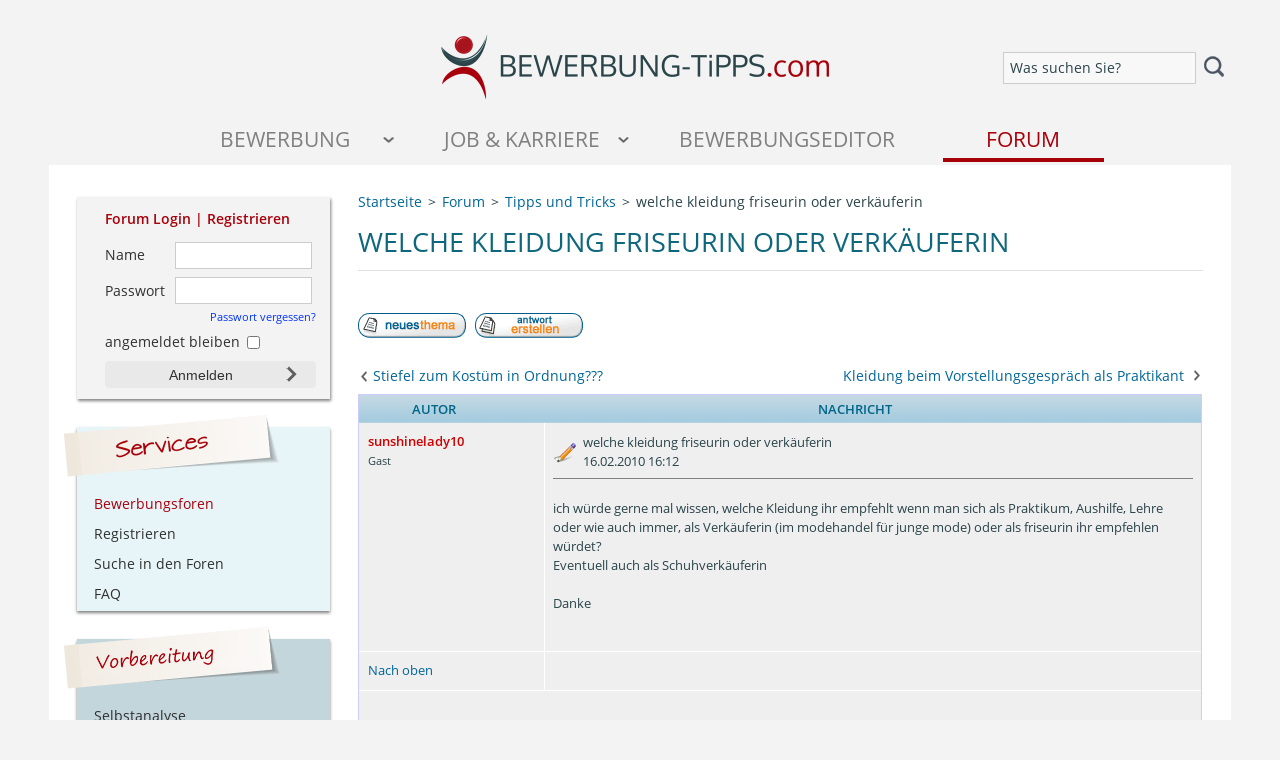

--- FILE ---
content_type: text/html; charset=UTF-8
request_url: https://www.bewerbung-tipps.com/forum/ftopic4176.html
body_size: 8056
content:
<!DOCTYPE html>
<html dir="ltr">
<head>
<meta http-equiv="Content-Type" content="text/html; charset=utf-8">
<meta http-equiv="Content-Style-Type" content="text/css">

<meta name="description" content="Infos zu &quot;welche kleidung friseurin oder verkäuferin&quot; im Thema Vorstellungsgespräch mit Schwerpunkt Tipps und Tricks">

<link rel="canonical" href="https://www.bewerbung-tipps.com/forum/ftopic4176.html" />
<link rel="top" href="./index.php" title=" Foren-Übersicht" />
<link rel="search" href="./search.php" title="Suchen" />
<link rel="help" href="./faq.php" title="FAQ" />
<link rel="author" href="./memberlist.php" title="Mitgliederliste" />
<link rel="prev" href="viewtopic.php?t=4176&amp;view=previous" title="Vorheriges Thema anzeigen" />
<link rel="next" href="viewtopic.php?t=4176&amp;view=next" title="Nächstes Thema anzeigen" />
<link rel="up" href="https://www.bewerbung-tipps.com/forum/forum12.html" title="Tipps und Tricks" />
<link rel="chapter forum" href="https://www.bewerbung-tipps.com/forum/forum21.html" title="Ankündigungen und Neuigkeiten" />
<link rel="chapter forum" href="https://www.bewerbung-tipps.com/forum/forum1.html" title="Vorbereitung auf eine Bewerbung" />
<link rel="chapter forum" href="https://www.bewerbung-tipps.com/forum/forum2.html" title="Analyse des Arbeitsmarktes" />
<link rel="chapter forum" href="https://www.bewerbung-tipps.com/forum/forum3.html" title="Aufbau einer Bewerbungsmappe" />
<link rel="chapter forum" href="https://www.bewerbung-tipps.com/forum/forum25.html" title="Anschreiben - Ausbildung / Praktikum" />
<link rel="chapter forum" href="https://www.bewerbung-tipps.com/forum/forum4.html" title="Anschreiben - Berufsanf&auml;nger / Berufserfahrene" />
<link rel="chapter forum" href="https://www.bewerbung-tipps.com/forum/forum5.html" title="Lebenslauf" />
<link rel="chapter forum" href="https://www.bewerbung-tipps.com/forum/forum6.html" title="Bewerbungsfoto" />
<link rel="chapter forum" href="https://www.bewerbung-tipps.com/forum/forum7.html" title="Zeugnisse" />
<link rel="chapter forum" href="https://www.bewerbung-tipps.com/forum/forum8.html" title="Sonstiges" />
<link rel="chapter forum" href="https://www.bewerbung-tipps.com/forum/forum28.html" title="Absagen" />
<link rel="chapter forum" href="https://www.bewerbung-tipps.com/forum/forum9.html" title="Vorbereitung" />
<link rel="chapter forum" href="https://www.bewerbung-tipps.com/forum/forum10.html" title="Ablauf" />
<link rel="chapter forum" href="https://www.bewerbung-tipps.com/forum/forum11.html" title="Gestellte Fragen" />
<link rel="chapter forum" href="https://www.bewerbung-tipps.com/forum/forum12.html" title="Tipps und Tricks" />
<link rel="chapter forum" href="https://www.bewerbung-tipps.com/forum/forum13.html" title="Einstellungstests / Assessment Center" />
<link rel="chapter forum" href="https://www.bewerbung-tipps.com/forum/forum16.html" title="Initiativbewerbung" />
<link rel="chapter forum" href="https://www.bewerbung-tipps.com/forum/forum14.html" title="E-Mailbewerbung" />
<link rel="chapter forum" href="https://www.bewerbung-tipps.com/forum/forum19.html" title="Sonstiges" />
<link rel="chapter forum" href="https://www.bewerbung-tipps.com/forum/forum26.html" title="Abendschule" />
<link rel="chapter forum" href="https://www.bewerbung-tipps.com/forum/forum27.html" title="Fernstudium" />
<link rel="chapter forum" href="https://www.bewerbung-tipps.com/forum/forum22.html" title="Stellenangebote & Jobs" />
<link rel="chapter forum" href="https://www.bewerbung-tipps.com/forum/forum24.html" title="Stellengesuche" />
<link rel="chapter forum" href="https://www.bewerbung-tipps.com/forum/forum20.html" title="Technische Probleme" />
<link rel="chapter forum" href="https://www.bewerbung-tipps.com/forum/forum18.html" title="Offtopic" />

<title>welche kleidung friseurin oder verkäuferin</title>
<link rel="image_src" href="https://www.bewerbung-tipps.com/images/icons/logo-forum.jpg" />
<meta property="og:image" content="https://www.bewerbung-tipps.com/images/icons/logo-forum.jpg"/>
<meta name="apple-mobile-web-app-title" content="Bewerbung">
<meta name="viewport" content="width=device-width,initial-scale=1.0">
<LINK href="https://www.bewerbung-tipps.com/css/core.min.css?20240603130611" type="text/css" rel="stylesheet">
<LINK href="https://www.bewerbung-tipps.com/css/forum.css?20240603130611" type="text/css" rel="stylesheet">
</head>
<body>
<a name="top"></a>
<div id="container">
  	<header>
	<div id="header-second-line">
		<div id="header-second-line-left"><!-- --></div>
		<div id="header-logo">
			<a href="https://www.bewerbung-tipps.com/"><img border="0" height="65" width="400" alt="Tipps zur Bewerbung" title="Tipps zur Bewerbung" src="https://www.bewerbung-tipps.com/images/bewerbung-tipps-mobile.png"></a>
		</div>
		<div id="header-second-line-right">
			<div class="mobile-search">
		  		<form id="custom-search" class="simple-form-validation noslide" action="https://www.bewerbung-tipps.com/suche/" method="get" accept-charset="UTF-8"><input alt="Was suchen Sie?" type="text" class="onwhite nomsg required previewtext" id="rsquery" name="q" value=""><button type="submit" class="searchbutton"></button></form>
		  		<div class="clear"><!--  --></div>
		  	</div>
		</div>
	    <div class="clear"><!--  --></div>
	</div>
	<div id="mobile-navigation" class="responsive-mobile clearfix">
		<div id="mobile-nav-menu">
			<a title="Seitenmenü öffnen" href="#" class="menu-button menu-button-ondemand"><img height="18" src="https://www.bewerbung-tipps.com/images/icons/icon-menue.png"></a>
			<div class="mobile-search">
			  	<form class="simple-form-validation noslide" action="https://www.bewerbung-tipps.com/suche/" method="get" accept-charset="UTF-8"><input alt="Was suchen Sie?" type="text" class="onwhite nomsg required previewtext" id="rsquery" name="q" value=""><button type="submit" class="searchbutton"></button></form>
			  	<div class="clear"><!--  --></div>
			</div>
			<div class="clear"><!--  --></div>
		</div>
			<ul class="flexnav" data-breakpoint="800">
					<li class="nav-level-first nav-level-first-1">
			              <a title="Tipps für die erfolgreiche Bewerbung" class="nav-node-ondemand" href="#">Bewerbung</a>
			            </li>
						<li class="nav-level-first nav-level-first-2">
			              <a title="Alles rund um Job und Karriere!" class="nav-node-ondemand" href="#">Job &amp; Karriere</a>
			            </li>
						<li class="nav-level-first nav-level-first-4">
							<a rel="nofollow" title="Bewerbung schreiben im Online-Editor" href="https://www.karriere-jet.de/meine-bewerbung/">Bewerbungseditor</a>
					    </li>
			     		<li class="nav-level-first nav-level-first-5">
			     			<a class="nav-node-active" title="Leser helfen Lesern" href="https://www.bewerbung-tipps.com/forum/">Forum</a>
			     		</li>
			         </ul>
			         <div class="clear"><!--  --></div>
			    </div>
</header>
  	<div id="contentWrapper">
		<div id="content">
<ol id="breadcrumbs" itemscope="" itemtype="https://schema.org/BreadcrumbList" class="clearfix">
    <li class="breadcrumb-item" itemprop="itemListElement" itemscope="" itemtype="https://schema.org/ListItem">
        <a title="Startseite" itemprop="item" href="https://www.bewerbung-tipps.com/"><span itemprop="name">Startseite</span></a>
        <meta itemprop="position" content="1">
    </li>
    <li class="breadcrumb-item" itemprop="itemListElement" itemscope="" itemtype="https://schema.org/ListItem">
        <a title="Bewerbungsforum" itemprop="item" href="./"><span itemprop="name">Forum</span></a>
        <meta itemprop="position" content="2">
    </li>
    <li class="breadcrumb-item" itemprop="itemListElement" itemscope="" itemtype="https://schema.org/ListItem">
        <a title="Tipps und Tricks" itemprop="item" href="https://www.bewerbung-tipps.com/forum/forum12.html"><span itemprop="name">Tipps und Tricks</span></a>
        <meta itemprop="position" content="3">
    </li>
    <li class="breadcrumb-item" itemprop="itemListElement" itemscope="" itemtype="https://schema.org/ListItem">
        <span itemprop="name">welche kleidung friseurin oder verkäuferin</span>
        <meta itemprop="position" content="4">
    </li>
</ol>


<div id="teaser-box" class="teaser-box-border">
	<!-- google_ad_section_start --><h1>welche kleidung friseurin oder verkäuferin</h1><!-- google_ad_section_end -->
</div>

<div id="forum-login-content-box">
							<form class="simple-form-validation noslide" action="https://www.bewerbung-tipps.com/forum/login.php" method="post" target="_top">
								<div class="section-forum-box-heading">Forum Login | <a href="profile.php?mode=register" title="Registrieren Sie sich kostenlos im Bewerbungsforum">Registrieren</a></div>
								<div class="forum-login-content-input-1">
									<label for="rusername-ctx">Name</label>
									<input type="text" class="nomsg required" id="rusername-ctx" name="username" value="">
								</div>
								<div class="forum-login-content-input-2">
									<label for="rpassword">Passwort</label>
									<input type="password" class="nomsg required" id="rpassword" name="password" value="">
								</div>
								<div class="forum-login-content-input-3">
									<a href="https://www.bewerbung-tipps.com/forum/profile.php?mode=sendpassword">Passwort vergessen?</a>
								</div>
								<div class="forum-login-content-input-4"><input type="checkbox" name="autologin"> angemeldet bleiben</div>
							    <div class="forum-login-content-input-4">
									<input type="hidden" name="login" value="Anmelden">
									<input class="mainoption" type="submit" value="Anmelden" name="login">
							    </div>
							    <div class="clear"><!--  --></div>
							</form>
						 </div>
<span class="nav" style="float:left;margin:1.5em 0;"><a href="posting.php?mode=newtopic&amp;f=12"><img src="templates/subSilver/images/lang_german/post.gif" border="0" alt="Neues Thema eröffnen" align="middle" /></a>&nbsp;&nbsp;&nbsp;<a href="posting.php?mode=reply&amp;t=4176"><img src="templates/subSilver/images/lang_german/reply.gif" border="0" alt="Neue Antwort erstellen" align="middle" /></a></span>

<div class="clear"><!-- --></div>
<a id="previous-topic-info" title="Stiefel zum Kostüm in Ordnung???" href="https://www.bewerbung-tipps.com/forum/ftopic3756.html">Stiefel zum Kostüm in Ordnung???</a><a id="next-topic-info" title="Kleidung beim Vorstellungsgespräch als Praktikant" href="https://www.bewerbung-tipps.com/forum/ftopic4543.html">Kleidung beim Vorstellungsgespräch als Praktikant</a><div class="clear"><!-- --></div>
<div class="clear"><!-- --></div>
<table id="posting-topics-table" class="forumline" width="100%" cellspacing="0" cellpadding="0" border="0">
  
  <tr class="hideOnMobile">
    <th align="center" class="thLeft" width="150" height="26" nowrap>Autor</th>
    <th class="thRight" align="center" nowrap>Nachricht</th>
  </tr>
  <tr>
  	<td class="post-row row1" colspan="2">
 	    <div class="post-content">
	 	    <div class="column1">
		        <div>
			        <span class="author-name"><a name="12759"></a><strong>sunshinelady10</strong></span><br />
			        <span class="postdetails">Gast<br /><br /><br />
			        <br />
			        <br />
			        </span>
		        </div>
		    </div>
		    <div class="column2">
	        	<div class="post-content-header">
		            <div class="custom-posting-header"><!-- google_ad_section_start -->welche kleidung friseurin oder verkäuferin<!-- google_ad_section_end --><br> 16.02.2010 16:12</div>
		        	   
		        	<div class="clear"><!-- --></div>
		        </div>
		        <div class="post-content-text">
		            <span class="postbody">ich würde gerne mal wissen, welche Kleidung ihr empfehlt wenn man sich als Praktikum, Aushilfe, Lehre oder wie auch immer, als Verkäuferin (im modehandel für junge mode) oder als friseurin ihr empfehlen würdet?
<br />
Eventuell auch als Schuhverkäuferin
<br />

<br />
Danke</span><span class="gensmall"></span>
	        	</div>
	    	</div>
    		<div class="clear"><!-- --></div>
    	</div>
	    <div class="post-additional">
	    	<div class="column1">
	        	<span class="nav"><a href="#top" class="nav">Nach oben</a></span>
		    </div>
			<div class="column2">
				  
               
			</div>
			<div class="clear"><!-- --></div>
		</div>
    </td>
  </tr>
  <tr id="topic-ad-box">
											<td class="row1" align="center" colspan="2"><div style="margin-top:2em;margin-bottom: 2em;"><script async src="https://pagead2.googlesyndication.com/pagead/js/adsbygoogle.js"></script><ins class="adsbygoogle" style="display:block" data-ad-client="ca-pub-7062795755835339" data-ad-slot="4083790481" data-ad-format="auto" data-full-width-responsive="true"></ins><script> (adsbygoogle = window.adsbygoogle || []).push({});</script></div></td>
									   </tr>
  <tr>
  	<td class="post-row row2" colspan="2">
 	    <div class="post-content">
	 	    <div class="column1">
		        <div>
			        <span class="author-name"><a name="12760"></a><strong>Susanne</strong></span><br />
			        <span class="postdetails">Gast<br /><br /><br />
			        <br />
			        <br />
			        </span>
		        </div>
		    </div>
		    <div class="column2">
	        	<div class="post-content-header">
		            <div class="custom-posting-header"><!-- google_ad_section_start -->Zu: welche kleidung friseurin oder verkäuferin<!-- google_ad_section_end --><br> 16.02.2010 18:23</div>
		        	   
		        	<div class="clear"><!-- --></div>
		        </div>
		        <div class="post-content-text">
		            <span class="postbody">Eine Bluse mit schwarzer Stoffhose bietet sich an. Auf jeden Fall was Ordentliches, da man mit Kunden in Kontakt kommt.
<br />

<br />
Bei der Friseurin oder im Bereich Mode könnte man sicherlich auch was Ausgefalleneres nehmen, da dort ja Kreativität erforderlich ist  <img src="images/smiles/icon_biggrin.gif" alt="Very Happy" border="0" /></span><span class="gensmall"></span>
	        	</div>
	    	</div>
    		<div class="clear"><!-- --></div>
    	</div>
	    <div class="post-additional">
	    	<div class="column1">
	        	<span class="nav"><a href="#top" class="nav">Nach oben</a></span>
		    </div>
			<div class="column2">
				  
               
			</div>
			<div class="clear"><!-- --></div>
		</div>
    </td>
  </tr>
  
  <tr>
    <td class="catBottom" colspan="2" height="28" align="center">
      <form method="post" action="https://www.bewerbung-tipps.com/forum/ftopic4176.html">
            <span class="gensmall">Beiträge der letzten Zeit anzeigen: <select name="postdays"><option value="0" selected="selected">Alle Beiträge</option><option value="1">1 Tag</option><option value="7">7 Tage</option><option value="14">2 Wochen</option><option value="30">1 Monat</option><option value="90">3 Monate</option><option value="180">6 Monate</option><option value="364">1 Jahr</option></select>&nbsp;<select name="postorder"><option value="asc" selected="selected">Die ältesten zuerst</option><option value="desc">Die neusten zuerst</option></select>&nbsp;<input type="submit" value="Los" class="liteoption" name="submit" /></span>
      </form>
    </td>
  </tr>
</table>
<a id="previous-topic-info" title="Stiefel zum Kostüm in Ordnung???" href="https://www.bewerbung-tipps.com/forum/ftopic3756.html">Stiefel zum Kostüm in Ordnung???</a><a id="next-topic-info" title="Kleidung beim Vorstellungsgespräch als Praktikant" href="https://www.bewerbung-tipps.com/forum/ftopic4543.html">Kleidung beim Vorstellungsgespräch als Praktikant</a><div class="clear"><!-- --></div>
<div class="clear"><!-- --></div>
<div style="width:100%;padding:0;margin:0;line-height:2.5em;">
	<span class="nav" style="float:left;margin:0.7em 0;"><a href="posting.php?mode=newtopic&amp;f=12"><img src="templates/subSilver/images/lang_german/post.gif" border="0" alt="Neues Thema eröffnen" align="middle" /></a>&nbsp;&nbsp;&nbsp;<a href="posting.php?mode=reply&amp;t=4176"><img src="templates/subSilver/images/lang_german/reply.gif" border="0" alt="Neue Antwort erstellen" align="middle" /></a></span>
	
	<div class="clear"><!-- --></div>
</div>
<div style="width:100%;padding:0;margin:0;line-height:2.5em;">
	<div style="float:left;"></div>
	<div style="float:right;"></div>
	<div class="clear"><!-- --></div>
</div>

<table id="similar-apps" width="100%" cellspacing="1" cellpadding="5" border="0" class="forumline">
 <tr>
  <td class="catHead" colspan="6"><span class="genmed"><strong>&Auml;hnliche Themen</strong></span></td>
 </tr>
 <tr class="hideOnMobile">
  <th colspan="2" align="center">Thema</th>
  <th class="hideOnMobile" align="center">Autor</th>
  <th class="hideOnMobile" align="center">Forum</th>
  <th class="hideOnMobile" align="center">Verfasst am</th>
 </tr>
 <tr>
  <td class="row1 hideOnMobile" align="center"><span class="genmed"><img src="templates/subSilver/images/folder.gif" border="0" alt="Keine neuen Beiträge" title="Keine neuen Beiträge" /></span></td>
  <td class="row1"><span class="topictitle"><a href="https://www.bewerbung-tipps.com/forum/anschreiben-als-lagerleiter-oder-schichtleiter-in-der-l-t26043.html">Anschreiben als Lagerleiter oder Schichtleiter in der logist</a></span></td>
  <td class="row1 hideOnMobile" width="10%"><span class="genmed">Gast</span></td>
  <td class="row1 hideOnMobile" width="280"><span class="genmed"><a href="https://www.bewerbung-tipps.com/forum/forum4.html">Anschreiben - Berufsanf&auml;nger / Berufserfahrene</a></span></td>
  <td class="row1 hideOnMobile" width="100" align="right"><span class="genmed">24.07.2024 13:09</span></td>
 </tr>
 <tr>
  <td class="row1 hideOnMobile" align="center"><span class="genmed"><img src="templates/subSilver/images/folder.gif" border="0" alt="Keine neuen Beiträge" title="Keine neuen Beiträge" /></span></td>
  <td class="row1"><span class="topictitle"><a href="https://www.bewerbung-tipps.com/forum/einfaches-oder-qualifiziertes-arbeitszeugnis--t25973.html">Einfaches oder qualifiziertes arbeitszeugnis?</a></span></td>
  <td class="row1 hideOnMobile" width="10%"><span class="genmed">Gast</span></td>
  <td class="row1 hideOnMobile" width="280"><span class="genmed"><a href="https://www.bewerbung-tipps.com/forum/forum7.html">Zeugnisse</a></span></td>
  <td class="row1 hideOnMobile" width="100" align="right"><span class="genmed">27.04.2023 20:35</span></td>
 </tr>
 <tr>
  <td class="row1 hideOnMobile" align="center"><span class="genmed"><img src="templates/subSilver/images/folder.gif" border="0" alt="Keine neuen Beiträge" title="Keine neuen Beiträge" /></span></td>
  <td class="row1"><span class="topictitle"><a href="https://www.bewerbung-tipps.com/forum/studium-bzw-credits-angeben-oder-nicht-t25741.html">Studium bzw. Credits angeben oder nicht</a></span></td>
  <td class="row1 hideOnMobile" width="10%"><span class="genmed">Gast</span></td>
  <td class="row1 hideOnMobile" width="280"><span class="genmed"><a href="https://www.bewerbung-tipps.com/forum/forum25.html">Anschreiben - Ausbildung / Praktikum</a></span></td>
  <td class="row1 hideOnMobile" width="100" align="right"><span class="genmed">28.01.2023 19:00</span></td>
 </tr>
 <tr>
  <td class="row1 hideOnMobile" align="center"><span class="genmed"><img src="templates/subSilver/images/folder.gif" border="0" alt="Keine neuen Beiträge" title="Keine neuen Beiträge" /></span></td>
  <td class="row1"><span class="topictitle"><a href="https://www.bewerbung-tipps.com/forum/bewerbung-als-kassenkraft-verkaeuferin-t14341.html">Bewerbung als Kassenkraft / Verkäuferin</a></span></td>
  <td class="row1 hideOnMobile" width="10%"><span class="genmed">Amaranthae</span></td>
  <td class="row1 hideOnMobile" width="280"><span class="genmed"><a href="https://www.bewerbung-tipps.com/forum/forum4.html">Anschreiben - Berufsanf&auml;nger / Berufserfahrene</a></span></td>
  <td class="row1 hideOnMobile" width="100" align="right"><span class="genmed">17.09.2022 12:06</span></td>
 </tr>
</table>

		</div>
	</div>
	<!-- google_ad_section_start(weight=ignore) -->
	<nav id="navigation-left">
		<div id="section-forum" class="nav-section">
    	     	<div id="section-forum-box">
    	     		<form target="_top" method="post" action="https://www.bewerbung-tipps.com/forum/login.php" class="simple-form-validation noslide">
	    	     		<div id="section-forum-box-inner">
		    	     		<div class="section-forum-box-heading">Forum Login&nbsp;|&nbsp;<a title="Registrieren Sie sich kostenlos im Bewerbungsforum" href="profile.php?mode=register">Registrieren</a></div>
		    	     		<div class="section-forum-inputbox">
			    	     		<label for="rusername">Name</label>
			    	     		<input type="text" value="" name="username" id="rusername" class="nomsg required">
			    	     		<div class="clear"><!-- --></div>
		    	     		</div>
		    	     		<div class="section-forum-inputbox">
			    	     		<label for="rpassword">Passwort</label>
			    	     		<input type="password" value="" name="password" id="rpassword" class="nomsg required">
			    	     		<div class="clear"><!-- --></div>
			    	     	</div>
			    	     	<div id="section-forum-forgotten">
			    	     		<a href="https://www.bewerbung-tipps.com/forum/profile.php?mode=sendpassword">Passwort vergessen?</a>
			    	     		<div class="clear"><!-- --></div>
			    	     	</div>
			    	     	<div id="section-forum-autologin">
			    	     		<input type="checkbox" name="autologin">
			    	     		<div id="section-forum-autologin-desc">angemeldet bleiben</div>
			    	     		<div class="clear"><!-- --></div>
			    	     	</div>
			    	     	<div id="section-forum-login">
			    	     		<input type="hidden" value="Anmelden" name="login">
		    	     			<button class="stdbutton" type="submit">Anmelden</button>
		    	     			<div class="clear"><!-- --></div>
	    	     			</div>
		    	     	</div>
	    	     	</form>
    	     	</div>
            </div>
		<div class="nav-section" id="section-interaktives">
             <img height="62" width="218" src="https://www.bewerbung-tipps.com/images/navigation/interaktives.png">
             <ul>
             	<li><a class="active" title="Bewerbungsforum" href="https://www.bewerbung-tipps.com/forum/">Bewerbungsforen</a></li>
             	<li><a title="Registrieren" href="profile.php?mode=register">Registrieren</a></li>
		    	<li><a title="Suchen" href="search.php">Suche in den Foren</a></li>
		    	<li><a title="FAQ" href="faq.php">FAQ</a></li>
			 </ul>
        </div>
		<div class="nav-section" id="section-bewerbung">
             <img height="62" width="220" src="https://www.bewerbung-tipps.com/images/navigation/sticker-vorbereitung.png" alt="Bewerbungsvorbereitung">
                <ul><li><a title="Vorbereitung auf die Bewerbung" href="https://www.bewerbung-tipps.com/bewerbungsvorbereitung.php">Selbstanalyse</a></li><li><a title="Wie finde ich das passende Unternehmen?" href="https://www.bewerbung-tipps.com/kontaktmoeglichkeiten.php">Wo finde ich Stellen?</a></li><li><a title="Stellenanzeigen lesen und interpretieren" href="https://www.bewerbung-tipps.com/vorbereitung/auswertung_stellenanzeigen.php"> Stellenanzeige richtig lesen</a></li></ul>
            </div><div class="nav-section" id="section-bewerbung">
             <img height="62" width="220" src="https://www.bewerbung-tipps.com/images/navigation/sticker-bewerbungsunterlagen.png" alt="Bewerbungsunterlagen">
                <ul><li><a title="Vollständige und aussagekräftige Bewerbung" href="https://www.bewerbung-tipps.com/blog/bewerbungsunterlagen/vollstaendige-aussagekraeftige-bewerbungsunterlagen/">Vollständige Bewerbung</a></li><li><a title="Kurzbewerbung – Beispiele, Muster sowie Vor- und Nachteile" href="https://www.bewerbung-tipps.com/blog/bewerbungsunterlagen/kurzbewerbung-beispiele-muster/">Kurzbewerbung</a></li><li><a title="Wahl der Bewerbungsmappe mit Einordnung der Unterlagen" href="https://www.bewerbung-tipps.com/bewerbungsmappen.php">Aufbau der Bewerbungsmappe</a></li><li><a title="Muster und Beispiele für das Deckblatt in einer Bewerbung" href="https://www.bewerbung-tipps.com/deckblatt.php">Deckblatt</a></li><li><a title="Beispiele und Muster-Anschreiben für die erfolgreiche Bewerbung" href="https://www.bewerbung-tipps.com/anschreiben.php">Bewerbungsschreiben</a></li><li><a title="Lebenslauf - Gestaltung und Inhalt" href="https://www.bewerbung-tipps.com/lebenslauf.php">Lebenslauf</a></li><li><a title="Bewerbungsfoto - Tipps zu Größe und Aussehen" href="https://www.bewerbung-tipps.com/bewerbungsfoto.php">Bewerbungsfoto</a></li><li><a title="Was Sie noch über mich wissen sollten ... die Dritte Seite" href="https://www.bewerbung-tipps.com/bewerbungsunterlagen/dritte_seite.php">Dritte Seite</a></li><li><a title="Anlagen in der Bewerbungsmappe" href="https://www.bewerbung-tipps.com/zeugnisse.php">Anlagen</a></li><li><a title="Schritte zur Korrektur des Arbeitszeugnisses + mit Musterschreiben zum Widerruf" href="https://www.bewerbung-tipps.com/blog/arbeitsaustritt/arbeitszeugnis-korrigieren-lassen/">Arbeitszeugnis</a></li><li><a title="Wie man mit einer Absage umgeht" href="https://www.bewerbung-tipps.com/blog/bewerbungsphasen/umgang-mit-absagen/">Absage, was nun?</a></li><li><a title="Bewerbung zurückziehen | Absage durch den Bewerber" href="https://www.bewerbung-tipps.com/blog/bewerbungsphasen/bewerbung-zurueckziehen-absage/">Bewerbung zurückziehen</a></li></ul>
            </div><div class="nav-section" id="section-bewerbung">
             <img height="62" width="220" src="https://www.bewerbung-tipps.com/images/navigation/sticker-bewerbungsarten.png" alt="Bewerbungsarten">
                <ul><li><a title="Wie wird die Bewerbung per E-Mail geschrieben und was gehört in den E-Mailanhang?" href="https://www.bewerbung-tipps.com/email_bewerbung.php">Online-Bewerbung</a></li><li><a title="Die erfolgreiche Initiativbewerbung - mit Muster zum Download" href="https://www.bewerbung-tipps.com/initiativbewerbung.php">Initiativbewerbung</a></li><li><a title="In 5 Schritten zum erfolgreichen Stellengesuch" href="https://www.bewerbung-tipps.com/bewerbungsformen/stellengesuch.php">Stellengesuch</a></li><li><a title="Bewerben auf eine Chiffreanzeige" href="https://www.bewerbung-tipps.com/bewerbungsformen/chiffre-anzeige.php">Bewerbung auf Chiffre</a></li><li><a title="Bewerbung 50+ – so bewerben Sie sich richtig" href="https://www.bewerbung-tipps.com/blog/bewerbungsunterlagen/bewerbung-50plus/">Bewerbung 50+</a></li><li><a target="_blank" title="Bewerben im Ausland: Unterschiede und Besonderheiten" href="https://www.karriere-jet.de/content/bewerben-im-ausland/">Bewerben im Ausland</a></li></ul>
            </div><div class="nav-section" id="section-bewerbung">
             <img height="62" width="220" src="https://www.bewerbung-tipps.com/images/navigation/sticker-vorstellungsgespraech.png" alt="Vorstellungsgespräch">
                <ul><li><a title="So erkundigen Sie sich nach dem Stand der Bewerbung" href="https://www.bewerbung-tipps.com/bewerbungsgespraech/nachfassen.php">Noch keine Einladung?</a></li><li><a title="Kennenlerngespräch als alternatives oder zusätzliches Vorstellungsgespräch" href="https://www.bewerbung-tipps.com/bewerbungsgespraech/kennenlerngespraech.php">Kennenlerngespräch</a></li><li><a title="So bereiten Sie sich optimal auf das Bewerbungsgespräch vor" href="https://www.bewerbung-tipps.com/vorstellungsgespraech_vorbereitung.php">Richtig Vorbereiten</a></li><li><a title="Welchen Einfluss hat unsere Stimme auf die Karriere?" href="https://www.bewerbung-tipps.com/stimme.php">Einsatz Ihrer Stimme</a></li><li><a title="Der richtige Einsatz der Körpersprache im Vorstellungsgespräch" href="https://www.bewerbung-tipps.com/koerpersprache.php">Körpersprache</a></li><li><a title="Vorstellungsgespräch: Phasen und Teilnehmer" href="https://www.bewerbung-tipps.com/bewerbungsgespraech/phasen-teilnehmer.php">Ablauf und Phasen</a></li><li><a title="So fassen Sie das Vorstellungsgespräch richtig nach – mit Musterschreiben als Nachfassbrief" href="https://www.bewerbung-tipps.com/blog/bewerbungsphasen/vorstellungsgespraech-nachfassen-mit-musterschreiben/">Keine Rückmeldung?</a></li></ul>
            </div><div class="nav-section" id="section-bewerbung">
             <img height="62" width="220" src="https://www.bewerbung-tipps.com/images/navigation/sticker-schueler.png" alt="Für Schüler">
                <ul><li><a title="Kriterien für die Auswahl des ersten Jobs mit Tipps zum Arbeitgeber-Profiling" href="https://www.bewerbung-tipps.com/blog/arbeitsaustritt/berufsorientierung-nach-ausbildung-studium/">Ausbildung oder Studium?</a></li><li><a title="Was sollten Schüler bei der Bewerbung um ein Schulpraktikum beachten?" href="https://www.bewerbung-tipps.com/blog/bewerbungsunterlagen/bewerbung-schuelerpraktikum-muster/">Schülerpraktikum</a></li><li><a title="Wie bewirbt man sich als Schüler um einen Ausbildungsplatz? Tipps und Beispiele!" href="https://www.bewerbung-tipps.com/blog/aus-und-weiterbildung/bewerbung-um-eine-ausbildung-tipps-und-beispiele/">Ausbildungsbewerbung</a></li><li><a title="Bewerbung um einen Studienplatz (Bachelor/Master)" href="https://www.bewerbung-tipps.com/blog/bewerbungsunterlagen/motivationsschreiben-uni/">Rund um's Studium</a></li></ul>
            </div><div class="nav-section" id="section-bewerbung">
             <img height="62" width="220" src="https://www.bewerbung-tipps.com/images/navigation/sticker-arbeitnehmer.png" alt="Für Arbeitnehmer">
                <ul><li><a title="Was ist bei der firmeninternen Bewerbung zu beachten?" href="https://www.bewerbung-tipps.com/blog/bewerbungsunterlagen/firmen-interne-bewerbung/">Interne Bewerbung</a></li><li><a title="Möglichkeiten der beruflichen Fort- und Weiterbildung" href="https://www.bewerbung-tipps.com/fortbildung/formen-der-weiterbildung.php">Fort- und Weiterbildung</a></li><li><a title="Altersteilzeit – Vorteile und Nachteile für Arbeitnehmer" href="https://www.bewerbung-tipps.com/blog/arbeitsaustritt/altersteilzeit-vorteile-nachteile-arbeitnehmer/">Arbeitsmodelle</a></li><li><a title="Vorbereitung auf das Jahresgespräch" href="https://www.bewerbung-tipps.com/blog/wirtschaft/vorbereitung-jahresgespraech/">Jahresgespräch</a></li><li><a title="Recht und Gesetz:  Was bedeutet für mich die Probezeit?" href="https://www.bewerbung-tipps.com/blog/wirtschaft/probezeit-ausbildung-praktikum-festanstellung/">Recht und Gesetz</a></li><li><a title="Kündigung Arbeitnehmer mit Vorlage (Muster-Kündigungsschreiben)" href="https://www.bewerbung-tipps.com/blog/arbeitsaustritt/kuendigung-arbeitnehmer-muster-kuendigungsschreiben/">Kündigung</a></li></ul>
            </div>
    </nav>
    <!-- google_ad_section_end -->
   	<div id="closer"><!-- --></div>
</div>
<footer>
	<div id="footer-content">
			<div id="fc-top-box">
				<ul class="separated-list">
	      			<li><a title="Empfehlen Sie uns weiter" href="https://www.bewerbung-tipps.com/link_zu_uns.php">Empfehlen Sie uns weiter</a></li>
         			<li><a title="Impressum &amp; Datenschutz" href="https://www.bewerbung-tipps.com/impressum.php">Impressum &amp; Datenschutz</a></li>
                </ul>
           		<div class="clear"><!-- --></div>
			</div>
		</div>
	</div>
</div>
</footer>
<div class="rightsidebar sidebarclosed">
	<img alt="Suche auf Bewerbung-Tipps.com" title="Suche auf Bewerbung-Tipps.com" id="rightsidebar-actionimage" width="70" height="70" src="https://www.bewerbung-tipps.com/images/icons/schnellsuche.png">
	<div class="clear"><!--  --></div>
</div>
<div id="navigation-bar"><!--  --></div>
<div id="back-to-top"><!--  --></div>
<script type="text/javascript" src="https://www.bewerbung-tipps.com/js/core.min.js?20200702143400">&#160;</script>
<script async type="text/javascript" src="https://www.bewerbung-tipps.com/js/additionals.min.js?20200702143400">&#160;</script>

</body>
</html>


--- FILE ---
content_type: text/html; charset=utf-8
request_url: https://www.google.com/recaptcha/api2/aframe
body_size: 265
content:
<!DOCTYPE HTML><html><head><meta http-equiv="content-type" content="text/html; charset=UTF-8"></head><body><script nonce="u-cgGPcnpt74009ExbCgvA">/** Anti-fraud and anti-abuse applications only. See google.com/recaptcha */ try{var clients={'sodar':'https://pagead2.googlesyndication.com/pagead/sodar?'};window.addEventListener("message",function(a){try{if(a.source===window.parent){var b=JSON.parse(a.data);var c=clients[b['id']];if(c){var d=document.createElement('img');d.src=c+b['params']+'&rc='+(localStorage.getItem("rc::a")?sessionStorage.getItem("rc::b"):"");window.document.body.appendChild(d);sessionStorage.setItem("rc::e",parseInt(sessionStorage.getItem("rc::e")||0)+1);localStorage.setItem("rc::h",'1769074963151');}}}catch(b){}});window.parent.postMessage("_grecaptcha_ready", "*");}catch(b){}</script></body></html>